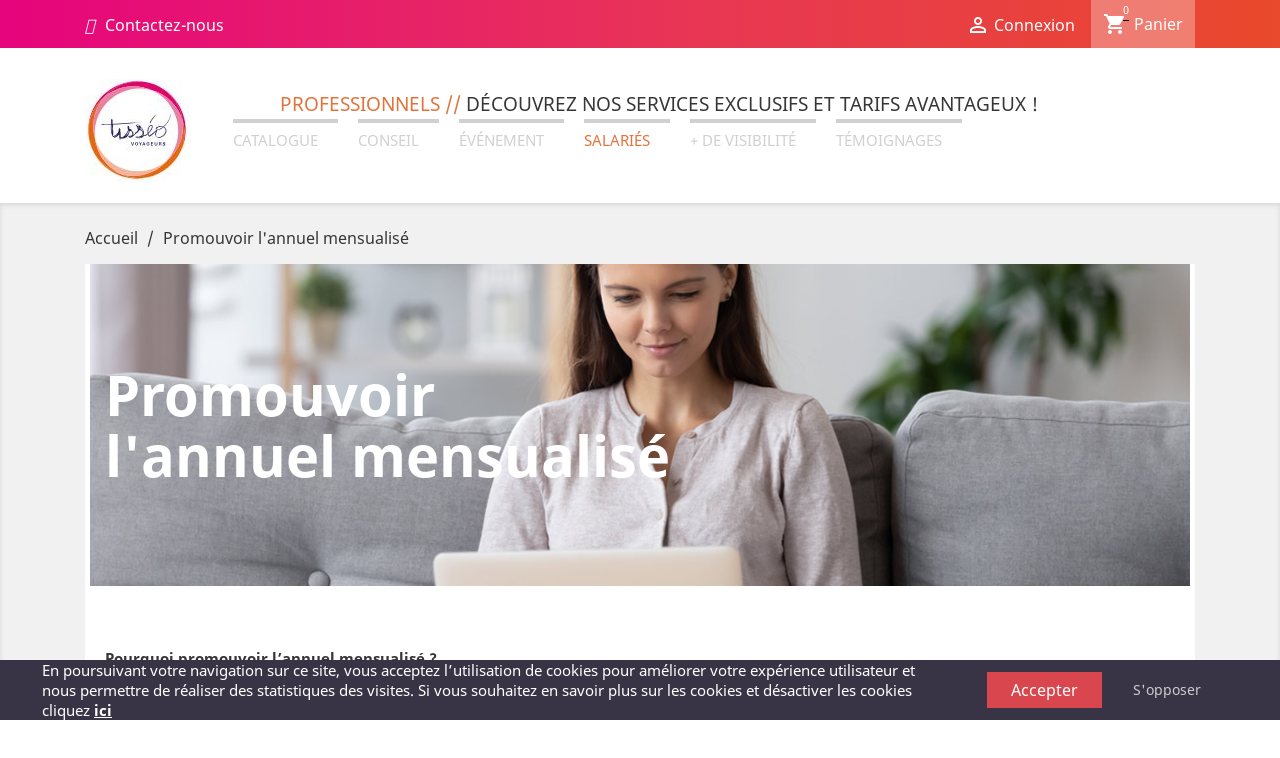

--- FILE ---
content_type: text/html; charset=utf-8
request_url: https://www.tisseo.pro/content/13-promouvoir-l-annuel-mensualise
body_size: 11136
content:
<!doctype html>
<html lang="fr">

  <head>
    
      
  <meta charset="utf-8">


  <meta http-equiv="x-ua-compatible" content="ie=edge">



  <title>Promouvoir l&#039;annuel mensualisé</title>
  <meta name="description" content="">
  <meta name="keywords" content="">
      
        



  <meta name="viewport" content="width=device-width, initial-scale=1">



  <link rel="icon" type="image/vnd.microsoft.icon" href="https://www.tisseo.pro/img/favicon.ico?1719499708">
  <link rel="shortcut icon" type="image/x-icon" href="https://www.tisseo.pro/img/favicon.ico?1719499708">



    <link rel="stylesheet" href="https://www.tisseo.pro/themes/tisseo/assets/cache/theme-ec2bae225.css" type="text/css" media="all">




    <script type="text/javascript" src="https://www.tisseo.pro/themes/tisseo/assets/cache/head-aa344e224.js" ></script>


  <script type="text/javascript">
        var blockwishlistController = "https:\/\/www.tisseo.pro\/module\/blockwishlist\/action";
        var order_button_content = "Cr\u00e9er un devis";
        var prestashop = {"cart":{"products":[],"totals":{"total":{"type":"total","label":"Total","amount":0,"value":"0,00\u00a0\u20ac"},"total_including_tax":{"type":"total","label":"Total TTC","amount":0,"value":"0,00\u00a0\u20ac"},"total_excluding_tax":{"type":"total","label":"Total HT :","amount":0,"value":"0,00\u00a0\u20ac"}},"subtotals":{"products":{"type":"products","label":"Sous-total","amount":0,"value":"0,00\u00a0\u20ac"},"discounts":null,"shipping":{"type":"shipping","label":"Livraison","amount":0,"value":""},"tax":null},"products_count":0,"summary_string":"0 articles","vouchers":{"allowed":1,"added":[]},"discounts":[],"minimalPurchase":0,"minimalPurchaseRequired":""},"currency":{"id":1,"name":"Euro","iso_code":"EUR","iso_code_num":"978","sign":"\u20ac"},"customer":{"lastname":null,"firstname":null,"email":null,"birthday":null,"newsletter":null,"newsletter_date_add":null,"optin":null,"website":null,"company":null,"siret":null,"ape":null,"is_logged":false,"gender":{"type":null,"name":null},"addresses":[]},"language":{"name":"Fran\u00e7ais (French)","iso_code":"fr","locale":"fr-FR","language_code":"fr","is_rtl":"0","date_format_lite":"d\/m\/Y","date_format_full":"d\/m\/Y H:i:s","id":1},"page":{"title":"","canonical":null,"meta":{"title":"Promouvoir l'annuel mensualis\u00e9","description":"","keywords":"","robots":"index"},"page_name":"cms","body_classes":{"lang-fr":true,"lang-rtl":false,"country-FR":true,"currency-EUR":true,"layout-full-width":true,"page-cms":true,"tax-display-enabled":true,"cms-id-13":true},"admin_notifications":[]},"shop":{"name":"Tiss\u00e9o PRO","logo":"https:\/\/www.tisseo.pro\/img\/logo-1719499708.jpg","stores_icon":"https:\/\/www.tisseo.pro\/img\/logo_stores.png","favicon":"https:\/\/www.tisseo.pro\/img\/favicon.ico"},"urls":{"base_url":"https:\/\/www.tisseo.pro\/","current_url":"https:\/\/www.tisseo.pro\/content\/13-promouvoir-l-annuel-mensualise","shop_domain_url":"https:\/\/www.tisseo.pro","img_ps_url":"https:\/\/www.tisseo.pro\/img\/","img_cat_url":"https:\/\/www.tisseo.pro\/img\/c\/","img_lang_url":"https:\/\/www.tisseo.pro\/img\/l\/","img_prod_url":"https:\/\/www.tisseo.pro\/img\/p\/","img_manu_url":"https:\/\/www.tisseo.pro\/img\/m\/","img_sup_url":"https:\/\/www.tisseo.pro\/img\/su\/","img_ship_url":"https:\/\/www.tisseo.pro\/img\/s\/","img_store_url":"https:\/\/www.tisseo.pro\/img\/st\/","img_col_url":"https:\/\/www.tisseo.pro\/img\/co\/","img_url":"https:\/\/www.tisseo.pro\/themes\/tisseo\/assets\/img\/","css_url":"https:\/\/www.tisseo.pro\/themes\/tisseo\/assets\/css\/","js_url":"https:\/\/www.tisseo.pro\/themes\/tisseo\/assets\/js\/","pic_url":"https:\/\/www.tisseo.pro\/upload\/","pages":{"address":"https:\/\/www.tisseo.pro\/adresse","addresses":"https:\/\/www.tisseo.pro\/adresses","authentication":"https:\/\/www.tisseo.pro\/connexion","cart":"https:\/\/www.tisseo.pro\/panier","category":"https:\/\/www.tisseo.pro\/index.php?controller=category","cms":"https:\/\/www.tisseo.pro\/index.php?controller=cms","contact":"https:\/\/www.tisseo.pro\/nous-contacter","discount":"https:\/\/www.tisseo.pro\/reduction","guest_tracking":"https:\/\/www.tisseo.pro\/suivi-commande-invite","history":"https:\/\/www.tisseo.pro\/historique-commandes","identity":"https:\/\/www.tisseo.pro\/identite","index":"https:\/\/www.tisseo.pro\/","my_account":"https:\/\/www.tisseo.pro\/mon-compte","order_confirmation":"https:\/\/www.tisseo.pro\/confirmation-commande","order_detail":"https:\/\/www.tisseo.pro\/index.php?controller=order-detail","order_follow":"https:\/\/www.tisseo.pro\/suivi-commande","order":"https:\/\/www.tisseo.pro\/commande","order_return":"https:\/\/www.tisseo.pro\/index.php?controller=order-return","order_slip":"https:\/\/www.tisseo.pro\/avoirs","pagenotfound":"https:\/\/www.tisseo.pro\/page-introuvable","password":"https:\/\/www.tisseo.pro\/recuperation-mot-de-passe","pdf_invoice":"https:\/\/www.tisseo.pro\/index.php?controller=pdf-invoice","pdf_order_return":"https:\/\/www.tisseo.pro\/index.php?controller=pdf-order-return","pdf_order_slip":"https:\/\/www.tisseo.pro\/index.php?controller=pdf-order-slip","prices_drop":"https:\/\/www.tisseo.pro\/promotions","product":"https:\/\/www.tisseo.pro\/index.php?controller=product","search":"https:\/\/www.tisseo.pro\/recherche","sitemap":"https:\/\/www.tisseo.pro\/plan-site","stores":"https:\/\/www.tisseo.pro\/magasins","supplier":"https:\/\/www.tisseo.pro\/fournisseur","register":"https:\/\/www.tisseo.pro\/connexion?create_account=1","order_login":"https:\/\/www.tisseo.pro\/commande?login=1"},"alternative_langs":[],"theme_assets":"\/themes\/tisseo\/assets\/","actions":{"logout":"https:\/\/www.tisseo.pro\/?mylogout="},"no_picture_image":{"bySize":{"small_default":{"url":"https:\/\/www.tisseo.pro\/img\/p\/fr-default-small_default.jpg","width":98,"height":98},"cart_default":{"url":"https:\/\/www.tisseo.pro\/img\/p\/fr-default-cart_default.jpg","width":125,"height":125},"home_default":{"url":"https:\/\/www.tisseo.pro\/img\/p\/fr-default-home_default.jpg","width":250,"height":250},"medium_default":{"url":"https:\/\/www.tisseo.pro\/img\/p\/fr-default-medium_default.jpg","width":452,"height":452},"large_default":{"url":"https:\/\/www.tisseo.pro\/img\/p\/fr-default-large_default.jpg","width":800,"height":800}},"small":{"url":"https:\/\/www.tisseo.pro\/img\/p\/fr-default-small_default.jpg","width":98,"height":98},"medium":{"url":"https:\/\/www.tisseo.pro\/img\/p\/fr-default-home_default.jpg","width":250,"height":250},"large":{"url":"https:\/\/www.tisseo.pro\/img\/p\/fr-default-large_default.jpg","width":800,"height":800},"legend":""}},"configuration":{"display_taxes_label":true,"display_prices_tax_incl":true,"is_catalog":false,"show_prices":true,"opt_in":{"partner":true},"quantity_discount":{"type":"price","label":"Prix unitaire"},"voucher_enabled":1,"return_enabled":0},"field_required":{"optin":"Ce champ est obligatoire : optin."},"breadcrumb":{"links":[{"title":"Accueil","url":"https:\/\/www.tisseo.pro\/"},{"title":"Promouvoir l'annuel mensualis\u00e9","url":"https:\/\/www.tisseo.pro\/content\/13-promouvoir-l-annuel-mensualise"}],"count":2},"link":{"protocol_link":"https:\/\/","protocol_content":"https:\/\/"},"time":1769397139,"static_token":"d08ef3249313741646a968ca8e6eef51","token":"caee16ff644661cc3f1114265504001b","debug":false};
        var productsAlreadyTagged = [];
        var psemailsubscription_subscription = "https:\/\/www.tisseo.pro\/module\/ps_emailsubscription\/subscription";
        var psr_icon_color = "#F19D76";
        var removeFromWishlistUrl = "https:\/\/www.tisseo.pro\/module\/blockwishlist\/action?action=deleteProductFromWishlist";
        var wishlistAddProductToCartUrl = "https:\/\/www.tisseo.pro\/module\/blockwishlist\/action?action=addProductToCart";
        var wishlistUrl = "https:\/\/www.tisseo.pro\/module\/blockwishlist\/view";
      </script>



  <script type="text/javascript">var SdsJsOnLoadActions = [];window.onload=function(){ $.each(SdsJsOnLoadActions, function(k, func){ func.call(); }); };</script><script type="text/javascript">document.addEventListener("DOMContentLoaded", function(event) {
					jQuery(".ult_modal-body iframe").each(function(index, element) {
						var w = jQuery(this).attr("width");
						var h = jQuery(this).attr("height");
						var st = '<style type="text/css" id="modal-css">';
							st += "#"+jQuery(this).closest(".ult-overlay").attr("id")+" iframe{width:"+w+"px !important;height:"+h+"px !important;}";
							st += ".fluid-width-video-wrapper{padding: 0 !important;}";
							st += "</style>";
						jQuery("head").append(st);
					}); 
                                    });</script>
<script src="https://www.google.com/recaptcha/api.js?onload=onloadCallback&render=explicit&hl=fr" async defer></script>
<script type="text/javascript">
    var PA_GOOGLE_CAPTCHA_THEME = 'light';
        var PA_GOOGLE_CAPTCHA_SITE_KEY = '6LeogyYjAAAAAFrZW-bABRGcWVihk_UiWAvAFH2C';
    var recaptchaWidgets = [];
    var onloadCallback = function () {
        ets_captcha_load(document.getElementsByTagName('form'));
    };
    var ets_captcha_load = function (forms) {
        var pattern = /(^|\s)g-recaptcha(\s|$)/;
        for (var i = 0; i < forms.length; i++) {
            var items = forms[i].getElementsByTagName('div');
            for (var k = 0; k < items.length; k++) {
                if (items[k].className && items[k].className.match(pattern) && PA_GOOGLE_CAPTCHA_SITE_KEY) {
                    var widget_id = grecaptcha.render(items[k], {
                        'sitekey': PA_GOOGLE_CAPTCHA_SITE_KEY,
                        'theme': PA_GOOGLE_CAPTCHA_THEME ? PA_GOOGLE_CAPTCHA_THEME : 'light',
                    });
                    recaptchaWidgets.push(widget_id);
                    break;
                }
            }
        }
    };</script>
<script type="text/javascript">
    opartStatSaveSessionUrl = "https://www.tisseo.pro/module/opartstat/saveSession?ajax=1";
    opartStatSaveSessionUrl = opartStatSaveSessionUrl.replace(/&amp;/g, '&');
    opartControllerName = "CmsController";
    opartElementId = "13";
    opartshopId = "1";
    opartUserAgent = "Mozilla/5.0 (Macintosh; Intel Mac OS X 10_15_7) AppleWebKit/537.36 (KHTML, like Gecko) Chrome/131.0.0.0 Safari/537.36; ClaudeBot/1.0; +claudebot@anthropic.com)";
</script>
<script async src="/modules/opartstat/views/js/saveSession.js"></script>

	<!-- MODULE PM_AdvancedTopMenu || Presta-Module.com -->
<!--[if lt IE 8]>
<script type="text/javascript" src="https://www.tisseo.pro/modules/pm_advancedtopmenu/js/pm_advancedtopmenuiefix.js"></script>
<![endif]-->
<script type="text/javascript">
		var adtm_isToggleMode = false;
		var adtm_menuHamburgerSelector = "#menu-icon, .menu-icon";
</script>
<!-- /MODULE PM_AdvancedTopMenu || Presta-Module.com -->




	 <script src="https://kit.fontawesome.com/f81cbd7c73.js" crossorigin="anonymous"></script>

   <script src="https://raw.githubusercontent.com/igorescobar/jQuery-Mask-Plugin/master/src/jquery.mask.js"></script>
    
  </head>

  <body id="cms" class="lang-fr country-fr currency-eur layout-full-width page-cms tax-display-enabled cms-id-13">

    
      
    

    <main>
      
              

      <header id="header">
        
          


  <nav class="header-nav">
    <div class="container">
      <div class="row">
        <div class="hidden-sm-down">
          <div class="col-md-5 col-xs-12">
            <div id="_desktop_contact_link">
  <div id="contact-link">
          <a href="https://www.tisseo.pro/nous-contacter"><i class="far fa-envelope"></i>Contactez-nous</a>
      </div>
</div>

          </div>
          <div class="col-md-7 right-nav">
              <div id="_desktop_user_info">
  <div class="user-info">
          <a
        href="https://www.tisseo.pro/connexion"
        title="Identifiez-vous"
        rel="nofollow"
      >
        <i class="material-icons">&#xE7FF;</i>
        <span class="hidden-sm-down">Connexion</span>
      </a>
      </div>
</div>
<div id="_desktop_cart">
  <div class="blockcart cart-preview inactive" data-refresh-url="//www.tisseo.pro/module/ps_shoppingcart/ajax">
    <div class="header">
              <i class="material-icons shopping-cart">shopping_cart</i><span class="cart-products-count">0</span>
        <span class="hidden-sm-down">Panier</span>
        
          </div>
  </div>
</div>

          </div>
        </div>
        <div class="hidden-md-up text-sm-center mobile">
          <div class="float-xs-left" id="menu-icon">
            <i class="material-icons d-inline">&#xE5D2;</i>
          </div>
          <div class="float-xs-right" id="_mobile_cart"></div>
          <div class="float-xs-right" id="_mobile_user_info"></div>
          <div class="top-logo" id="_mobile_logo"></div>
          <div class="clearfix"></div>
        </div>
      </div>
    </div>
  </nav>



  <div class="header-top">
    <div class="container">
       <div class="row">
        <div class="col-md-2 hidden-sm-down" id="_desktop_logo">
                            <a href="https://www.tisseo.pro/">
                  <img class="logo img-responsive" src="https://www.tisseo.pro/img/logo-1719499708.jpg" alt="Tisséo PRO">
                </a>
                    </div>
		    <div class="col-md-10 col-sm-12 hook-intro">
        			 <div class="intro">	<div class="vc_row wpb_row vc_row-fluid">
	<div class="vc_col-sm-12 wpb_column vc_column_container">
		<div class="vc_column-inner ">
			<div class="wpb_wrapper">
				
	<div class="wpb_text_column wpb_content_element ">
		<div class="wpb_wrapper">
			<h2><span style="color: #e3723a;">PROFESSIONNELS //</span> DÉCOUVREZ NOS SERVICES EXCLUSIFS ET TARIFS AVANTAGEUX !</h2>

		</div> 
	</div> 
			</div>
		</div> 
	</div> 
</div>		<style type="text/css">
            
	</style>
</div>
          <div class="clearfix"></div>
        </div> 
		     
        <div class="col-md-12 col-sm-12 position-static">
        			<!-- MODULE PM_AdvancedTopMenu || Presta-Module.com -->
<div id="_desktop_top_menu" class="adtm_menu_container container">
	<div id="adtm_menu" data-activate-menu-id=".advtm_menu_actif_6976db937b0f1" data-activate-menu-type="column" data-open-method="1">
		<div id="adtm_menu_inner" class="clearfix advtm_open_on_hover">
			<ul id="menu">
								<li class="li-niveau1 advtm_menu_toggle">
					<a class="a-niveau1 adtm_toggle_menu_button"><span class="advtm_menu_span adtm_toggle_menu_button_text">Menu</span></a>
				</li>
																		
																																	<li class="li-niveau1 advtm_menu_13 advtm_hide_mobile menuHaveNoMobileSubMenu">
													<a href="/" title=""  class=" a-niveau1" ><span class="advtm_menu_span advtm_menu_span_13"><img src="//www.tisseo.pro/modules/pm_advancedtopmenu/menu_icons/13-fr.jpg" alt="" title="" width="105" height="104" class="adtm_menu_icon img-responsive" /></span></a>																</li>
																			
																																																								<li class="li-niveau1 advtm_menu_10 sub">
													<a href="#" title="Catalogue"  class="adtm_unclickable a-niveau1" ><span class="advtm_menu_span advtm_menu_span_10">Catalogue</span><!--[if gte IE 7]><!--></a>																	<!--<![endif]--><!--[if lte IE 6]><table><tr><td><![endif]-->
					<div class="adtm_sub">
													<table class="columnWrapTable">
							<tr>
																							
																<td class="adtm_column_wrap_td advtm_column_wrap_td_12">
									<div class="adtm_column_wrap advtm_column_wrap_12">
																			<div class="adtm_column_wrap_sizer">&nbsp;</div>
																																																												<div class="adtm_column adtm_column_14">
																																		<span class="column_wrap_title">
																									<a href="https://www.tisseo.pro/15-gamme-pro" title="Gamme PRO"  class=""  data-type="category" data-id="15">Gamme PRO</a>																							</span>
																																																									</div>
																																																																																	<div class="adtm_column adtm_column_18">
																																		<span class="column_wrap_title">
																									<a href="https://www.tisseo.pro/13-gamme-grand-public" title="Gamme Grand Public"  class=""  data-type="category" data-id="13">Gamme Grand Public</a>																							</span>
																																																									</div>
																																																																																																																																																																																		</div>
								</td>
																						</tr>
						</table>
												</div>
					<!--[if lte IE 6]></td></tr></table></a><![endif]-->
										</li>
																			
																																																								<li class="li-niveau1 advtm_menu_11 sub">
													<a href="#" title="Conseil"  class="adtm_unclickable a-niveau1" ><span class="advtm_menu_span advtm_menu_span_11">Conseil</span><!--[if gte IE 7]><!--></a>																	<!--<![endif]--><!--[if lte IE 6]><table><tr><td><![endif]-->
					<div class="adtm_sub">
													<table class="columnWrapTable">
							<tr>
																							
																<td class="adtm_column_wrap_td advtm_column_wrap_td_15">
									<div class="adtm_column_wrap advtm_column_wrap_15">
																			<div class="adtm_column_wrap_sizer">&nbsp;</div>
																																																												<div class="adtm_column adtm_column_24">
																																		<span class="column_wrap_title">
																									<a href="https://www.tisseo.pro/content/7-vous-accompagner" title="Vous accompagner"  class=""  data-type="cms" data-id="7">Vous accompagner</a>																							</span>
																																																									</div>
																																																																																	<div class="adtm_column adtm_column_34">
																																		<span class="column_wrap_title">
																									<a href="https://www.tisseo.pro/content/23-la-carte-pastel-prechargee" title="La carte Pastel pr&eacute;charg&eacute;e"  class=""  data-type="cms" data-id="23">La carte Pastel pr&eacute;charg&eacute;e</a>																							</span>
																																																									</div>
																																																																																	<div class="adtm_column adtm_column_25">
																																		<span class="column_wrap_title">
																									<a href="https://www.tisseo.pro/content/9-faciliter-les-deplacements" title="Faciliter les d&eacute;placements"  class=""  data-type="cms" data-id="9">Faciliter les d&eacute;placements</a>																							</span>
																																																									</div>
																																																																																	<div class="adtm_column adtm_column_26">
																																		<span class="column_wrap_title">
																									<a href="https://www.tisseo.pro/content/10-etablir-un-plan-de-mobilite" title="&Eacute;tablir un plan de mobilit&eacute;"  class=""  data-type="cms" data-id="10">&Eacute;tablir un plan de mobilit&eacute;</a>																							</span>
																																																									</div>
																																																																																	<div class="adtm_column adtm_column_37">
																																		<span class="column_wrap_title">
																									<a href="faqs" title="FAQ"  class="" >FAQ</a>																							</span>
																																																									</div>
																																																</div>
								</td>
																						</tr>
						</table>
												</div>
					<!--[if lte IE 6]></td></tr></table></a><![endif]-->
										</li>
																			
																																																								<li class="li-niveau1 advtm_menu_2 sub">
													<a href="#" title="&Eacute;v&eacute;nement"  class="adtm_unclickable a-niveau1" ><span class="advtm_menu_span advtm_menu_span_2">&Eacute;v&eacute;nement</span><!--[if gte IE 7]><!--></a>																	<!--<![endif]--><!--[if lte IE 6]><table><tr><td><![endif]-->
					<div class="adtm_sub">
													<table class="columnWrapTable">
							<tr>
																							
																<td class="adtm_column_wrap_td advtm_column_wrap_td_18">
									<div class="adtm_column_wrap advtm_column_wrap_18">
																			<div class="adtm_column_wrap_sizer">&nbsp;</div>
																																																												<div class="adtm_column adtm_column_32">
																																		<span class="column_wrap_title">
																									<a href="https://www.tisseo.pro/content/11-organiser-un-evenement" title="Organiser un &eacute;v&eacute;nement"  class=""  data-type="cms" data-id="11">Organiser un &eacute;v&eacute;nement</a>																							</span>
																																																									</div>
																																																																																	<div class="adtm_column adtm_column_33">
																																		<span class="column_wrap_title">
																									<a href="https://www.tisseo.pro/content/19-organise-an-event" title="Organise an event"  class=""  data-type="cms" data-id="19">Organise an event</a>																							</span>
																																																									</div>
																																																</div>
								</td>
																						</tr>
						</table>
												</div>
					<!--[if lte IE 6]></td></tr></table></a><![endif]-->
										</li>
																			
																																																								<li class="li-niveau1 advtm_menu_3 sub">
													<a href="#" title="Salari&eacute;s"  class="adtm_unclickable a-niveau1" ><span class="advtm_menu_span advtm_menu_span_3">Salari&eacute;s</span><!--[if gte IE 7]><!--></a>																	<!--<![endif]--><!--[if lte IE 6]><table><tr><td><![endif]-->
					<div class="adtm_sub">
													<table class="columnWrapTable">
							<tr>
																							
																<td class="adtm_column_wrap_td advtm_column_wrap_td_16">
									<div class="adtm_column_wrap advtm_column_wrap_16">
																			<div class="adtm_column_wrap_sizer">&nbsp;</div>
																																																												<div class="adtm_column adtm_column_27">
																																		<span class="column_wrap_title">
																									<a href="https://www.tisseo.pro/content/12-valoriser-la-prime-transport" title="Valoriser la prime transport"  class=""  data-type="cms" data-id="12">Valoriser la prime transport</a>																							</span>
																																																									</div>
																																																																																	<div class="adtm_column adtm_column_28">
																																		<span class="column_wrap_title">
																									<a href="https://www.tisseo.pro/content/13-promouvoir-l-annuel-mensualise" title="Promouvoir l'annuel mensualis&eacute;"  class=" advtm_menu_actif advtm_menu_actif_6976db937b0f1"  data-type="cms" data-id="13">Promouvoir l'annuel mensualis&eacute;</a>																							</span>
																																																									</div>
																																																																																	<div class="adtm_column adtm_column_29">
																																		<span class="column_wrap_title">
																									<a href="https://www.tisseo.pro/content/14-organiser-un-stand" title="Organiser un stand"  class=""  data-type="cms" data-id="14">Organiser un stand</a>																							</span>
																																																									</div>
																																																																																	<div class="adtm_column adtm_column_38">
																																		<span class="column_wrap_title">
																									<a href="https://www.tisseo.pro/content/37-offre-de-parrainage" title="Offre de Parrainage"  class=""  data-type="cms" data-id="37">Offre de Parrainage</a>																							</span>
																																																									</div>
																																																</div>
								</td>
																						</tr>
						</table>
												</div>
					<!--[if lte IE 6]></td></tr></table></a><![endif]-->
										</li>
																			
																																																								<li class="li-niveau1 advtm_menu_12 sub">
													<a href="#" title="+ de visibilit&eacute;"  class="adtm_unclickable a-niveau1" ><span class="advtm_menu_span advtm_menu_span_12">+ de visibilit&eacute;</span><!--[if gte IE 7]><!--></a>																	<!--<![endif]--><!--[if lte IE 6]><table><tr><td><![endif]-->
					<div class="adtm_sub">
													<table class="columnWrapTable">
							<tr>
																							
																<td class="adtm_column_wrap_td advtm_column_wrap_td_17">
									<div class="adtm_column_wrap advtm_column_wrap_17">
																			<div class="adtm_column_wrap_sizer">&nbsp;</div>
																																																												<div class="adtm_column adtm_column_30">
																																		<span class="column_wrap_title">
																									<a href="https://www.tisseo.pro/content/15-communiquer-sur-le-reseau" title="Communiquer sur le r&eacute;seau"  class=""  data-type="cms" data-id="15">Communiquer sur le r&eacute;seau</a>																							</span>
																																																									</div>
																																																																																	<div class="adtm_column adtm_column_31">
																																		<span class="column_wrap_title">
																									<a href="https://www.tisseo.pro/content/16-communiquer-grace-a-clubeo" title="Communiquer gr&acirc;ce &agrave; Club&eacute;o"  class=""  data-type="cms" data-id="16">Communiquer gr&acirc;ce &agrave; Club&eacute;o</a>																							</span>
																																																									</div>
																																																</div>
								</td>
																						</tr>
						</table>
												</div>
					<!--[if lte IE 6]></td></tr></table></a><![endif]-->
										</li>
																			
																																	<li class="li-niveau1 advtm_menu_14 menuHaveNoMobileSubMenu">
													<a href="https://www.tisseo.pro/content/17-ils-nous-ont-fait-confiance" title="T&Eacute;MOIGNAGES"  class=" a-niveau1"  data-type="cms" data-id="17"><span class="advtm_menu_span advtm_menu_span_14">T&Eacute;MOIGNAGES</span></a>																</li>
												</ul>
		</div>
	</div>
</div>
<!-- /MODULE PM_AdvancedTopMenu || Presta-Module.com -->
          <div class="clearfix"></div>
        </div>
      </div>
      <div id="mobile_top_menu_wrapper" class="row hidden-md-up" style="display:none;">
        <div class="js-top-menu mobile" id="_mobile_top_menu"></div>
        <div class="js-top-menu-bottom">
          <div id="_mobile_currency_selector"></div>
          <div id="_mobile_language_selector"></div>
          <div id="_mobile_contact_link"></div>
        </div>
      </div>
    </div>
  </div>
  

        
      </header>

      
        
<aside id="notifications">
  <div class="container">
    
    
    
      </div>
</aside>
      

      <section id="wrapper">
        
        <div class="container">
          
            <nav data-depth="2" class="breadcrumb hidden-sm-down">
  <ol itemscope itemtype="http://schema.org/BreadcrumbList">
    
              
          <li itemprop="itemListElement" itemscope itemtype="http://schema.org/ListItem">
            <a itemprop="item" href="https://www.tisseo.pro/">
              <span itemprop="name">Accueil</span>
            </a>
            <meta itemprop="position" content="1">
          </li>
        
              
          <li itemprop="itemListElement" itemscope itemtype="http://schema.org/ListItem">
            <a itemprop="item" href="https://www.tisseo.pro/content/13-promouvoir-l-annuel-mensualise">
              <span itemprop="name">Promouvoir l&#039;annuel mensualisé</span>
            </a>
            <meta itemprop="position" content="2">
          </li>
        
          
  </ol>
</nav>
          

          

          
  <div id="content-wrapper">
    
    

  <section id="main">

    
      
    

    
  <section id="content" class="page-content page-cms page-cms-13">

    
      <p><style>.vc_custom_1573139882478{padding-top: 100px !important;padding-bottom: 100px !important;background-image: url(/modules/jscomposer/uploads/header-annuel.jpg) !important;background-position: center !important;background-repeat: no-repeat !important;background-size: cover !important;}</style><div class="vc_row wpb_row vc_row-fluid  vc_custom_1573139882478 vc_row-has-fill">
	<div class="vc_col-sm-12 wpb_column vc_column_container">
		<div class="vc_column-inner ">
			<div class="wpb_wrapper">
				
	<div class="wpb_text_column wpb_content_element ">
		<div class="wpb_wrapper">
			<h1 style="text-align:left;"><span style="color:#000000;"><span style="color:#ffffff;">Promouvoir <br />l'annuel mensualisé</span><br /></span></h1>

		</div> 
	</div> 
			</div>
		</div> 
	</div> 
</div><div class="vc_row wpb_row vc_row-fluid">
	<div class="vc_col-sm-12 wpb_column vc_column_container">
		<div class="vc_column-inner ">
			<div class="wpb_wrapper">
				<div class="vc_row wpb_row vc_row-fluid">
	<div class="vc_col-sm-12 wpb_column vc_column_container">
		<div class="vc_column-inner ">
			<div class="wpb_wrapper">
				<div class="vc_empty_space"  style="height: 32px" ><span class="vc_empty_space_inner"></span></div>


	<div class="wpb_text_column wpb_content_element ">
		<div class="wpb_wrapper">
			<p><strong>Pourquoi promouvoir l’annuel mensualisé ? </strong><br /><strong>Annuel mensualisé : tout le monde va y gagner !</strong></p>

		</div> 
	</div> 
			</div>
		</div> 
	</div> 
</div>
			</div>
		</div> 
	</div> 
</div><div class="vc_row wpb_row vc_row-fluid  vc_row-o-content-middle  vc_row-flex">
	<div class="vc_col-sm-12 wpb_column vc_column_container">
		<div class="vc_column-inner ">
			<div class="wpb_wrapper">
				<div class="vc_row wpb_row vc_row-fluid">
	<div class="vc_col-sm-4 wpb_column vc_column_container">
		<div class="vc_column-inner ">
			<div class="wpb_wrapper">
				<div class="vc_empty_space"  style="height: 80px" ><span class="vc_empty_space_inner"></span></div>

<div class="vc_empty_space"  style="height: 32px" ><span class="vc_empty_space_inner"></span></div>


			</div>
		</div> 
	</div> 

	<div class="vc_col-sm-8 wpb_column vc_column_container">
		<div class="vc_column-inner ">
			<div class="wpb_wrapper">
				<div class="vc_empty_space"  style="height: 32px" ><span class="vc_empty_space_inner"></span></div>

<div class="vc_separator wpb_content_element vc_el_width_80">
	<span class="vc_sep_holder vc_sep_holder_l"><span style="border-color:#e3723a;" class="vc_sep_line"></span></span>
		<span class="vc_sep_holder vc_sep_holder_r"><span style="border-color:#e3723a;" class="vc_sep_line"></span></span>
</div>

<div class="vc_empty_space"  style="height: 20px" ><span class="vc_empty_space_inner"></span></div>


	<div class="wpb_text_column wpb_content_element ">
		<div class="wpb_wrapper">
			<p><strong>Plus économique pour vous, employeur.</strong> </p>
<p>Avant application de la prime 50,50 €/mois TTC <br />Après application de la prime 25,25 €/mois TTC </p>
<p>Chaque abonnement vous fait économiser près de 50€ tous les ans ! </p>
<p>Dans le cadre du versement de la prime transport, lorsque votre salarié contracte un abonnement annuel, vous lui remboursez 303 €/an.<br />S'il cumule les abonnements 31 jours tous les mois, vous lui remboursez 348 €/an.</p>
<p><strong>Un budget maîtrisé pour vos salariés !</strong> </p>
<p>La fidélité de l’abonné est récompensée par près de 100€ d’économie sur un an. </p>
<p>Plus aucune démarche, l’abonné peut se déplacer sans contrainte en illimité : il est prélevé automatiquement tous les débuts de mois. <br />Pour gagner du temps, la souscription peut se faire à n’importe quel moment depuis <br />l’<a href="https://eboutique.tisseo.fr/fr/">e-boutique Tisséo</a> !</p>

		</div> 
	</div> <div class="vc_empty_space"  style="height: 20px" ><span class="vc_empty_space_inner"></span></div>

<div class="vc_separator wpb_content_element vc_el_width_80">
	<span class="vc_sep_holder vc_sep_holder_l"><span style="border-color:#e3723a;" class="vc_sep_line"></span></span>
		<span class="vc_sep_holder vc_sep_holder_r"><span style="border-color:#e3723a;" class="vc_sep_line"></span></span>
</div>


			</div>
		</div> 
	</div> 
</div>
			</div>
		</div> 
	</div> 
</div><div class="vc_row wpb_row vc_row-fluid  vc_row-o-content-middle  vc_row-flex">
	<div class="vc_col-sm-12 wpb_column vc_column_container">
		<div class="vc_column-inner ">
			<div class="wpb_wrapper">
				<a class="wpb_button_a" title="En savoir plus" href="https://www.tisseo.fr/les-tarifs/e-agence/abonnement-annuel-activeo" target="_blank"><span class="wpb_button  wpb_btn-primary wpb_btn-large">En savoir plus</span></a>

			</div>
		</div> 
	</div> 
</div></p>
    

    
      
    

    
      
    

  </section>


    
      <footer class="page-footer">
        
          <!-- Footer content -->
        
      </footer>
    

  </section>


    
  </div>


          
        </div>
        
      </section>

      <footer id="footer">
        
          


</div>
<div class="footer-container">
  <div class="container">
    <div class="row">
      <div id="newsletter" class="vc_row wpb_row vc_row-fluid">
      	<div class="vc_col-sm-6 wpb_column vc_column_container">
      		<div class="vc_column-inner ">
      			<div class="wpb_wrapper">

      	<div class="wpb_text_column wpb_content_element ">
      		<div class="wpb_wrapper">
      			<h3>RESTEZ INFORMÉS GRÂCE A LA LETTRE&nbsp;AUX PRO&nbsp;<br>ET AUX EMAILS D’INFORMATION TISSEO&nbsp;!</h3>

      		</div>
      	</div> <div class="vc_empty_space" style="height: 15px"><span class="vc_empty_space_inner"></span></div>


      	<div class="wpb_text_column wpb_content_element ">
      		<div class="wpb_wrapper">
      			<p>Ne manquez plus les témoignages et retours d’expériences d’autres entreprises, les nouveaux titres de transport disponibles, les événements du moment et autres actualités Tisséo… </p>

      		</div>
      	</div>
      			</div>
      		</div>
      	</div>

      	<div class="vc_col-sm-6 newsletter wpb_column vc_column_container">
      		<div class="vc_column-inner ">
      			<div class="wpb_wrapper">

      	<div class="wpb_raw_code wpb_content_element wpb_raw_html">
      		<div class="wpb_wrapper">
      			<iframe src="https://page.hub-score.com/tisseo/dGlzc2Vv/inscription" width="100%" height="250px" frameborder="0" sandbox="allow-same-origin allow-scripts allow-popups allow-forms">
        <p>
          <a href="https://page.hub-score.com/tisseo/dGlzc2Vv/inscription">
            Un lien à utiliser dans les cas où les navigateurs ne supportent
            pas les <i>iframes</i>.
          </a>
        </p>
      </iframe>
      		</div>
      	</div>
      			</div>
      		</div>
      	</div>
      </div>
      
          <div
  class="wishlist-add-to"
  data-url="https://www.tisseo.pro/module/blockwishlist/action?action=getAllWishlist"
>
  <div
    class="wishlist-modal modal fade"
    
      :class="{show: !isHidden}"
    
    tabindex="-1"
    role="dialog"
    aria-modal="true"
  >
    <div class="modal-dialog modal-dialog-centered" role="document">
      <div class="modal-content">
        <div class="modal-header">
          <h5 class="modal-title">
            Ajouter à ma liste d'envies
          </h5>
          <button
            type="button"
            class="close"
            @click="toggleModal"
            data-dismiss="modal"
            aria-label="Close"
          >
            <span aria-hidden="true">×</span>
          </button>
        </div>

        <div class="modal-body">
          <choose-list
            @hide="toggleModal"
            :product-id="productId"
            :product-attribute-id="productAttributeId"
            :quantity="quantity"
            url="https://www.tisseo.pro/module/blockwishlist/action?action=getAllWishlist"
            add-url="https://www.tisseo.pro/module/blockwishlist/action?action=addProductToWishlist"
            empty-text="Aucune liste trouvée."
          ></choose-list>
        </div>

        <div class="modal-footer">
          <a @click="openNewWishlistModal" class="wishlist-add-to-new text-primary">
            <i class="material-icons">add_circle_outline</i> Créer une nouvelle liste
          </a>
        </div>
      </div>
    </div>
  </div>

  <div 
    class="modal-backdrop fade"
    
      :class="{in: !isHidden}"
    
  >
  </div>
</div>


  <div
  class="wishlist-delete"
      data-delete-list-url="https://www.tisseo.pro/module/blockwishlist/action?action=deleteWishlist"
        data-delete-product-url="https://www.tisseo.pro/module/blockwishlist/action?action=deleteProductFromWishlist"
    data-title="Retirer le produit de la liste d'envies "
  data-title-list="Supprimer la liste d'envies"
  data-placeholder='Le produit sera retiré de "%nameofthewishlist%".'
  data-cancel-text="Annuler"
  data-delete-text="Retirer"
  data-delete-text-list="Supprimer"
>
  <div
    class="wishlist-modal modal fade"
    
      :class="{show: !isHidden}"
    
    tabindex="-1"
    role="dialog"
    aria-modal="true"
  >
    <div class="modal-dialog modal-dialog-centered" role="document">
      <div class="modal-content">
        <div class="modal-header">
          <h5 class="modal-title">((modalTitle))</h5>
          <button
            type="button"
            class="close"
            @click="toggleModal"
            data-dismiss="modal"
            aria-label="Close"
          >
            <span aria-hidden="true">×</span>
          </button>
        </div>
        <div class="modal-body" v-if="productId">
          <p class="modal-text">((confirmMessage))</p> 
        </div>
        <div class="modal-footer">
          <button
            type="button"
            class="modal-cancel btn btn-secondary"
            data-dismiss="modal"
            @click="toggleModal"
          >
            ((cancelText))
          </button>

          <button
            type="button"
            class="btn btn-primary"
            @click="deleteWishlist"
          >
            ((modalDeleteText))
          </button>
        </div>
      </div>
    </div>
  </div>

  <div 
    class="modal-backdrop fade"
    
      :class="{in: !isHidden}"
    
  >
  </div>
</div>

  <div
  class="wishlist-create"
  data-url="https://www.tisseo.pro/module/blockwishlist/action?action=createNewWishlist"
  data-title="Créer une liste d'envies"
  data-label="Nom de la liste d'envies"
  data-placeholder="Ajouter un nom"
  data-cancel-text="Annuler"
  data-create-text="Créer une liste d'envies"
  data-length-text="Le titre de la liste est trop court"
>
  <div
    class="wishlist-modal modal fade"
    
      :class="{show: !isHidden}"
    
    tabindex="-1"
    role="dialog"
    aria-modal="true"
  >
    <div class="modal-dialog modal-dialog-centered" role="document">
      <div class="modal-content">
        <div class="modal-header">
          <h5 class="modal-title">((title))</h5>
          <button
            type="button"
            class="close"
            @click="toggleModal"
            data-dismiss="modal"
            aria-label="Close"
          >
            <span aria-hidden="true">×</span>
          </button>
        </div>
        <div class="modal-body">
          <div class="form-group form-group-lg">
            <label class="form-control-label" for="input2">((label))</label>
            <input
              type="text"
              class="form-control form-control-lg"
              v-model="value"
              id="input2"
              :placeholder="placeholder"
            />
          </div>
        </div>
        <div class="modal-footer">
          <button
            type="button"
            class="modal-cancel btn btn-secondary"
            data-dismiss="modal"
            @click="toggleModal"
          >
            ((cancelText))
          </button>

          <button
            type="button"
            class="btn btn-primary"
            @click="createWishlist"
          >
            ((createText))
          </button>
        </div>
      </div>
    </div>
  </div>

  <div 
    class="modal-backdrop fade"
    
      :class="{in: !isHidden}"
    
  >
  </div>
</div>

  <div
  class="wishlist-login"
  data-login-text="Connexion"
  data-cancel-text="Annuler"
>
  <div
    class="wishlist-modal modal fade"
    
      :class="{show: !isHidden}"
    
    tabindex="-1"
    role="dialog"
    aria-modal="true"
  >
    <div class="modal-dialog modal-dialog-centered" role="document">
      <div class="modal-content">
        <div class="modal-header">
          <h5 class="modal-title">Connexion</h5>
          <button
            type="button"
            class="close"
            @click="toggleModal"
            data-dismiss="modal"
            aria-label="Close"
          >
            <span aria-hidden="true">×</span>
          </button>
        </div>
        <div class="modal-body">
          <p class="modal-text">Vous devez être connecté pour ajouter des produits à votre liste d'envies.</p>
        </div>
        <div class="modal-footer">
          <button
            type="button"
            class="modal-cancel btn btn-secondary"
            data-dismiss="modal"
            @click="toggleModal"
          >
            ((cancelText))
          </button>

          <a
            type="button"
            class="btn btn-primary"
            :href="prestashop.urls.pages.authentication"
          >
            ((loginText))
          </a>
        </div>
      </div>
    </div>
  </div>

  <div
    class="modal-backdrop fade"
    
      :class="{in: !isHidden}"
    
  >
  </div>
</div>

  <div
    class="wishlist-toast"
    data-rename-wishlist-text="Nom de la liste d'envies modifié !"
    data-added-wishlist-text="Produit ajouté à la liste d'envies !"
    data-create-wishlist-text="Liste d'envies créée !"
    data-delete-wishlist-text="Liste d'envies supprimée !"
    data-copy-text="Lien de partage copié !"
    data-delete-product-text="Produit supprimé !"
  ></div>

      
    </div>
    <div class="row">
      
        
      
    </div>
    <div class="row">
      <div class="col-md-12">
        <p class="text-sm-center">
          

			<a href="https://www.tisseo.pro/">Tisséo</a>| © 2026 - Tous droits réservés | <a href="/content/2-mentions-legales">Mentions légales</a> | <a href="https://www.tisseo.pro/nous-contacter">Contactez-nous</a> | 
      <a href="/faqs">FAQ</a>

          
        </p>
      </div>
    </div>
  </div>
</div>
        
      </footer>

    </main>

    
        <script type="text/javascript" src="https://www.tisseo.pro/themes/tisseo/assets/cache/bottom-798c67224.js" ></script>


    
    <div id="cookie-inform-and-ask" class="cookie-inform-and-ask">
      <div class="cookie-dialog row d-flex justify-content-center">
        <div class="cookie-text d-flex align-items-center">
          <p>En poursuivant votre navigation sur ce site, vous acceptez l’utilisation de cookies pour améliorer votre expérience utilisateur et nous permettre de réaliser des statistiques des visites. Si vous souhaitez en savoir plus sur les cookies et désactiver les cookies cliquez <a href="/content/18-gestion-des-cookies" target="_blank">ici</a></p>
        </div>
        <div class="d-flex align-items-center">

          <button id="ga-confirm-button" name="ga-confirm">Accepter</button>
          <button id="ga-cancel-button" name="ga-cancel">S'opposer
                      </button>
        </div>

      </div>

    </div>
    <!-- Google tag 4 (gtag.js) -->
    <script async src="https://www.googletagmanager.com/gtag/js?id=G-WDVJER6YSL"></script>
    <!-- Global site tag (gtag.js) - Google Analytics UA -->
    <script async src="https://www.googletagmanager.com/gtag/js?id=UA-145190767-1"></script>
    <script async src="/themes/tisseo/assets/js/js.cookie.js"></script>
    <script async src="/themes/tisseo/assets/js/cookiepop.js"></script>

    
      
    
  </body>

</html>

--- FILE ---
content_type: application/javascript
request_url: https://www.tisseo.pro/themes/tisseo/assets/js/cookiepop.js
body_size: 1909
content:
const cookieBanner = document.getElementById('cookie-inform-and-ask');
const cookieInformAndAsk = document.getElementById('cookie-inform-and-ask');
const cookieMoreButton = document.getElementById('cookie-more-button');
const gaCancelButton = document.getElementById('ga-cancel-button');
const gaConfirmButton = document.getElementById('ga-confirm-button');
const GA_PROPERTY = 'UA-145190767-2';
const GA_COOKIE_NAMES = ['__utma', '__utmb', '__utmc', '__utmz', '_ga', '_gat'];
$(function() {
      //startGoogleAnalytics();
      processCookieConsent();

});
function startGoogleAnalytics() {
    //console.log(window.location.hostname);
    //if (window.location.hostname=='52.143.174.141'){
        window.dataLayer = window.dataLayer || [];
        function gtag(){dataLayer.push(arguments);}
        gtag('js', new Date());

        gtag('config', GA_PROPERTY);
        console.log('dev-version analytics on');
    /*}else{
        console.log('dev-version analytics off');
    }*/
}
function startGoogleAnalytics4() {
    window.dataLayer = window.dataLayer || [];
    function gtag(){dataLayer.push(arguments);}
    gtag('js', new Date());
    gtag('config', 'G-WDVJER6YSL');
}
function processCookieConsent() {

    // 1. On récupère l'éventuel cookie indiquant le choix passé de l'utilisateur
    const consentCookie = Cookies.getJSON('hasConsent');
    // 2. On récupère la valeur "doNotTrack" du navigateur
    const doNotTrack = navigator.doNotTrack || navigator.msDoNotTrack;
    // 3. Si le cookie existe et qu'il vaut explicitement "false" ou que le "doNotTrack" est défini à "OUI"
    //    l'utilisateur s'oppose à l'utilisation des cookies. On exécute une fonction spécifique pour ce cas.
    if (doNotTrack === 'yes' || doNotTrack === '1' || consentCookie === false) {
        reject();

        return;
    }

    // 4. Si le cookie existe et qu'il vaut explicitement "true", on démarre juste Google Analytics
    if (consentCookie === true) {
        startGoogleAnalytics();
        startGoogleAnalytics4();
        return;
    }

    // 5. Si le cookie n'existe pas et que le "doNotTrack" est défini à "NON", on crée le cookie "hasConsent" avec pour
    //    valeur "true" pour une durée de 13 mois (la durée maximum autorisée) puis on démarre Google Analytics
    if (doNotTrack === 'no' || doNotTrack === '0') {
        Cookies.set('hasConsent', true, { expires: 395 });
        startGoogleAnalytics();
        return;
    }

    // 6. Si le cookie n'existe pas et que le "doNotTrack" n'est pas défini, alors on affiche le bandeau et on crée les listeners
    cookieBanner.classList.add('active');
    //cookieMoreButton.addEventListener('click', onMoreButtonClick, false);
    // On crée les listeners sur les boutons de la boîte de dialogue
    //gaCancelButton.addEventListener('click', onGaCancelButtonClick, false);
    gaCancelButton.addEventListener('click', onGaConfirmButtonClick, false);
    gaConfirmButton.addEventListener('click', onGaConfirmButtonClick, false);
    //document.addEventListener('click', onDocumentClick, false);
}
function reject() {
    console.log('Cookies Analytics rejeté');
    // création du cookie spécifique empêchant Google Analytics de démarrer
    Cookies.set('ga-disable-${GA_PROPERTY}', true, { expires: 395 });
    // insertion de cette valeur dans l'objet window
    window['ga-disable-${GA_PROPERTY}'] = true;

    // création du cookie précisant le choix utilisateur
    Cookies.set('hasConsent', false, { expires: 395 });

    // suppression de tous les cookies précédemment créés par Google Analytics
    //GA_COOKIE_NAMES.forEach(cookieName => Cookies.remove(cookieName));
    GA_COOKIE_NAMES.forEach(function(cookieName) {
        Cookies.remove(cookieName);
    });
}
/** on utilise pas la desactivation popin lors du clic sur la page **/
/*function onDocumentClick(event) {
const target = event.target;

// Si l'utilisateur a cliqué sur le bandeau ou le bouton dans ce dernier alors on ne fait rien.
if (target.id === 'cookie-banner'
|| target.parentNode.id === 'cookie-banner'
|| target.parentNode.parentNode.id === 'cookie-banner'
|| target.id === 'cookie-more-button') {
return;
}

event.preventDefault();

// On crée le cookie signifiant le consentement de l'utilisateur et on démarre Google Analytics
Cookies.set('hasConsent', true, { expires: 365 });
startGoogleAnalytics();

// On cache le bandeau
cookieBanner.className = cookieBanner.className.replace('active', '').trim();

// On supprime le listener sur la page et celui sur le bouton du bandeau
document.removeEventListener('click', onDocumentClick, false);
cookieMoreButton.removeEventListener('click', onMoreButtonClick, false);
}*/
/**** on utilise pas la popup en savoir plus ou s'opposer *****/
function onMoreButtonClick(event) {
    event.preventDefault();

    // On affiche la boîte de dialogue permettant à l'utilisateur de faire son choix
    cookieInformAndAsk.classList.add('active');

    // On cache le bandeau
    cookieBanner.className = cookieBanner.className.replace('active', '').trim();

    // On crée les listeners sur les boutons de la boîte de dialogue
    gaCancelButton.addEventListener('click', onGaCancelButtonClick, false);
    gaConfirmButton.addEventListener('click', onGaConfirmButtonClick, false);

    // On supprime le listener sur la page et celui sur le bouton du bandeau
    //document.removeEventListener('click', onDocumentClick, false);
    cookieMoreButton.removeEventListener('click', onMoreButtonClick, false);
}
function onGaConfirmButtonClick(event) {
    event.preventDefault();

    // On crée le cookie signifiant le consentement de l'utilisateur et on démarre Google Analytics
    Cookies.set('hasConsent', true, { expires: 365 });
    startGoogleAnalytics();
    startGoogleAnalytics4();

    // On cache la boîte de dialogue
    cookieInformAndAsk.className = cookieBanner.className.replace('active', '').trim();

    // On supprime les listeners sur les boutons de la boîte de dialogue
    gaCancelButton.removeEventListener('click', onGaCancelButtonClick, false);
    gaConfirmButton.removeEventListener('click', onGaConfirmButtonClick, false);
}
function onGaCancelButtonClick(event) {
    event.preventDefault();

    // On lance la procédure de refus de l'utilisation des cookies
    reject();

    // On cache la boîte de dialogue
    cookieInformAndAsk.className = cookieBanner.className.replace('active', '').trim();

    // On supprime les listeners sur les boutons de la boîte de dialogue
    gaCancelButton.removeEventListener('click', onGaCancelButtonClick, false);
    gaConfirmButton.removeEventListener('click', onGaConfirmButtonClick, false);
}
